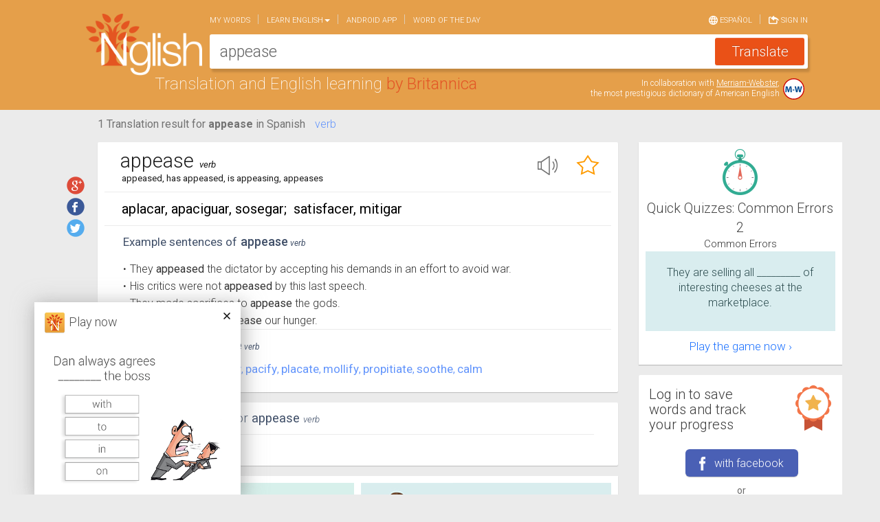

--- FILE ---
content_type: text/html; charset=utf-8
request_url: https://www.nglish.com/spanish/en/Appease
body_size: 9110
content:

<!DOCTYPE html>
<html itemscope itemtype="http://schema.org/Thing">
<head>
    <meta charset="utf-8" />
    <meta name="viewport" content="width=device-width, initial-scale=1.0">
    
    <link rel="alternate" href="android-app://com.nglish.spanish.english.translator/http/www.nglish.com/spanish/appease?dl=1">

    


<meta property="og:image" content="https://www.nglish.com/spanish/Content/Images/es/ShareImage.png" />
<meta property="og:image:width" content="200" />
<meta property="og:image:height" content="200" />
<meta property="og:url" content="https://www.nglish.com/spanish/en/appease" />
<meta property="og:title" content="Check out the translation for 'appease' on Nglish dictionary" />
<meta property="og:description" content="Nglish – the most accurate Spanish English dictionary online." />

<meta itemprop="name" content="Check out the translation for 'appease' on Nglish dictionary">
<meta itemprop="description" content="Nglish – the most accurate Spanish English dictionary online.">
<meta itemprop="image" content="https://www.nglish.com/spanish/Content/Images/es/ShareImage.png">


<title>appease in Spanish |  English-Spanish translator | Nglish by Britannica</title>
<meta name="description" id="MetaDesc" content="How to say appease in Spanish - Translation of appease to Spanish by Nglish, comprehensive English – Spanish Dictionary, Translation and English learning by Britannica. Example sentences: His critics were not <b>appeased</b> by this last speech." />
<meta name="keywords" content="appease,Spanish dictionary, English dictionary, English Spanish dictionary, Spanish english dictionary, translation, spanish english translation, english spanish translation, english translation, free dictionary, free english dictionary, free spanish english dictionary , free english spanish dictionary, learning English, translation from english to spanish, translation from spanish to English, word pronunciation, translate  Spanish, learn English
Diccionario español, diccionario inglés, inglés español diccionario, español inglés diccionario, traducción, traducción español inglés, traducción inglés español, traducción inglés, diccionario gratis, diccionario inglés gratis, diccionario gratis español inglés, diccionario gratis inglés español, aprender inglés, traducción del inglés al español, traducción del español al inglés, pronunciación de palabras, traducir español, aprender inglés" />


<link rel="alternate" hreflang="es" href="https://www.nglish.com/spanish/appease" />
<link rel="alternate" hreflang="en" href="https://www.nglish.com/spanish/en/appease" />


    <link rel="stylesheet" href="https://maxcdn.bootstrapcdn.com/bootstrap/3.3.1/css/bootstrap.min.css">
    <link rel="stylesheet" href="https://maxcdn.bootstrapcdn.com/bootstrap/3.3.1/css/bootstrap-theme.min.css">
    <link href='https://fonts.googleapis.com/css?family=Roboto:400,300,300italic,100italic,100,400italic,500,500italic,700,700italic,900,900italic' rel='stylesheet' type='text/css' />
    <link rel="icon" href="https://www.nglish.com/spanish/Content/Images/es/favicon.es.ico" />
    <link href="/spanish/Content/Dictionary_CSS_en_es?v=GWiyp4xiDh5b4gADignEHJqFOH1XNgaqmlStMtp2vaA1" rel="stylesheet"/>

    <script src="https://ajax.aspnetcdn.com/ajax/jQuery/jquery-1.11.3.min.js"></script>
    <script src="https://code.jquery.com/jquery-migrate-1.2.1.min.js"></script>
    <script src="https://maxcdn.bootstrapcdn.com/bootstrap/3.3.1/js/bootstrap.min.js"></script>
    <script src="https://cdnjs.cloudflare.com/ajax/libs/jquery-cookie/1.4.1/jquery.cookie.min.js"></script>
    <script src="https://cdnjs.cloudflare.com/ajax/libs/handlebars.js/4.0.5/handlebars.min.js"></script>
    <script src="https://code.jquery.com/ui/1.11.4/jquery-ui.min.js"></script>
    <script src="https://cdnjs.cloudflare.com/ajax/libs/hammer.js/2.0.6/hammer.min.js"></script>
    <script src="https://cdn.jsdelivr.net/jquery.hammerjs/2.0.0/jquery.hammer.js"></script>
    <script src="/spanish/bundles/CustomJS?v=tuFLJuJRa6GPG1eCszq25TOyJyzL5VoB9EWGFwBrnMs1"></script>

    <script type='text/javascript'>
        var googletag = googletag || {};
        googletag.cmd = googletag.cmd || [];
        (function () {
            var gads = document.createElement('script');
            gads.async = true; gads.type = 'text/javascript';
            var useSSL = 'https:' == document.location.protocol;
            gads.src = (useSSL ? 'https:' : 'http:') + '//www.googletagservices.com/tag/js/gpt.js';
            var node = document.getElementsByTagName('script')[0];
            node.parentNode.insertBefore(gads, node);
        })();
    </script>
    <script type="text/javascript">

        oUI.InitoSite({"IsLogedIn":false,"CurrentQuery":"appease","CurrentCulture":"en","DefaultCulture":"es","AutoCompleteServicePath":"https://www.nglish.com/AutoComplete/AutoComplete/GetSpanishAutoComplete/","BaseSiteUrl":"https://www.nglish.com/spanish","AutoCompleteImageNameL1":"en.png","AutoCompleteImageNameL2":"es.png","SearchDetectDirection":false,"maxCharacterCountInput":180,"CurrentImagePath":"https://www.nglish.com/spanish/Content/Images/es/","CurrentSiteURL":"https://www.nglish.com/spanish/en/","PushState":true,"GoolgeAnalyticsEnabled":true,"GoogleAnalyticsScript":"&lt;script&gt;\r\n  (function(i,s,o,g,r,a,m){i[&#39;GoogleAnalyticsObject&#39;]=r;i[r]=i[r]||function(){\r\n  (i[r].q=i[r].q||[]).push(arguments)},i[r].l=1*new Date();a=s.createElement(o),\r\n  m=s.getElementsByTagName(o)[0];a.async=1;a.src=g;m.parentNode.insertBefore(a,m)\r\n  })(window,document,&#39;script&#39;,&#39;//www.google-analytics.com/analytics.js&#39;,&#39;ga&#39;);\r\n\r\n  ga(&#39;create&#39;, &#39;UA-52171613-4&#39;, &#39;auto&#39;);\r\n  ga(&#39;send&#39;, &#39;pageview&#39;);\r\n\r\n&lt;/script&gt;\r\n\r\n&lt;script type=&#39;text/javascript&#39;&gt;\r\nwindow.__lo_site_id = 47669;\r\n(function() { var wa = document.createElement(&#39;script&#39;); wa.type = &#39;text/javascript&#39;; wa.async = true; wa.src = (&#39;https:&#39; == document.location.protocol ? &#39;https://ssl&#39; : &#39;http://cdn&#39;) + &#39;.luckyorange.com/w.js&#39;; var s = document.getElementsByTagName(&#39;script&#39;)[0]; s.parentNode.insertBefore(wa, s); })();\r\n&lt;/script&gt;","AdvertisementJsonStr":"[{&quot;ID&quot;:&quot;TopRightRadvertisement&quot;,&quot;Header&quot;:&quot;googletag.defineSlot(&#39;/5826056/BRITANNICA_ENG-SPANISH&#39;, [[300,250]],&#39;div-gpt-ad-848399771874156480-1&#39;).setTargeting(&#39;POS&#39;,[&#39;TOP&#39;])&quot;,&quot;Lng&quot;:&quot;en&quot;,&quot;Body&quot;:&quot;&lt;div id=&#39;div-gpt-ad-848399771874156480-1&#39;&gt;&lt;script type=&#39;text/javascript&#39;&gt;googletag.cmd.push(function() { googletag.display(&#39;div-gpt-ad-848399771874156480-1&#39;); });&lt;/script&gt;&lt;/div&gt;&quot;,&quot;IsResultPage&quot;:false},{&quot;ID&quot;:&quot;MiddleRightRadvertisement&quot;,&quot;Header&quot;:&quot;googletag.defineSlot(&#39;/5826056/BRITANNICA_ENG-SPANISH&#39;, [[300,250]],&#39;div-gpt-ad-848399771874156480-2&#39;).setTargeting(&#39;POS&#39;,[&#39;CENTER&#39;])&quot;,&quot;Lng&quot;:&quot;en&quot;,&quot;Body&quot;:&quot;&lt;div id=&#39;div-gpt-ad-848399771874156480-2&#39;&gt;&lt;script type=&#39;text/javascript&#39;&gt;googletag.cmd.push(function() { googletag.display(&#39;div-gpt-ad-848399771874156480-2&#39;); });&lt;/script&gt;&lt;/div&gt;&quot;,&quot;IsResultPage&quot;:false},{&quot;ID&quot;:&quot;BottomRightRadvertisement&quot;,&quot;Header&quot;:&quot;googletag.defineSlot(&#39;/5826056/BRITANNICA_ENG-SPANISH&#39;, [[300,250]],&#39;div-gpt-ad-848399771874156480-3&#39;).setTargeting(&#39;POS&#39;,[&#39;BOT&#39;])&quot;,&quot;Lng&quot;:&quot;en&quot;,&quot;Body&quot;:&quot;&lt;div id=&#39;div-gpt-ad-848399771874156480-3&#39;&gt;&lt;script type=&#39;text/javascript&#39;&gt;googletag.cmd.push(function() { googletag.display(&#39;div-gpt-ad-848399771874156480-3&#39;); });&lt;/script&gt;&lt;/div&gt;&quot;,&quot;IsResultPage&quot;:false},{&quot;ID&quot;:&quot;Topadvertisement&quot;,&quot;Header&quot;:&quot;googletag.defineSlot(&#39;/5826056/BRITANNICA_ENG-SPANISH/MOBILEWEB&#39;, [[320,50]],&#39;div-gpt-ad-915380101059565008-1&#39;)&quot;,&quot;Lng&quot;:&quot;en&quot;,&quot;Body&quot;:&quot;&lt;div id=&#39;div-gpt-ad-915380101059565008-1&#39;&gt;&lt;script type=&#39;text/javascript&#39;&gt;googletag.cmd.push(function() { googletag.display(&#39;div-gpt-ad-915380101059565008-1&#39;); });&lt;/script&gt;&lt;/div&gt;&quot;,&quot;IsResultPage&quot;:false},{&quot;ID&quot;:&quot;Topadvertisement&quot;,&quot;Header&quot;:&quot;googletag.defineSlot(&#39;/5826056/BRITANNICA_ENG-SPANISH/MOBILEWEB&#39;, [[320,50]],&#39;div-gpt-ad-915380101059565008-1&#39;)&quot;,&quot;Lng&quot;:&quot;en&quot;,&quot;Body&quot;:&quot;&lt;div id=&#39;div-gpt-ad-915380101059565008-1&#39;&gt;&lt;script type=&#39;text/javascript&#39;&gt;googletag.cmd.push(function() { googletag.display(&#39;div-gpt-ad-915380101059565008-1&#39;); });&lt;/script&gt;&lt;/div&gt;&quot;,&quot;IsResultPage&quot;:true},{&quot;ID&quot;:&quot;TopRightRadvertisement&quot;,&quot;Header&quot;:&quot;googletag.defineSlot(&#39;/5826056/BRITANNICA_SPANISH-ENG&#39;, [[300,250]],&#39;div-gpt-ad-279532150787058321-1&#39;).setTargeting(&#39;POS&#39;,[&#39;TOP&#39;])&quot;,&quot;Lng&quot;:&quot;es&quot;,&quot;Body&quot;:&quot;&lt;div id=&#39;div-gpt-ad-279532150787058321-1&#39;&gt;&lt;script type=&#39;text/javascript&#39;&gt;googletag.cmd.push(function() { googletag.display(&#39;div-gpt-ad-279532150787058321-1&#39;); });&lt;/script&gt;&lt;/div&gt;&quot;,&quot;IsResultPage&quot;:false},{&quot;ID&quot;:&quot;MiddleRightRadvertisement&quot;,&quot;Header&quot;:&quot;googletag.defineSlot(&#39;/5826056/BRITANNICA_SPANISH-ENG&#39;, [[300,250]],&#39;div-gpt-ad-279532150787058321-2&#39;).setTargeting(&#39;POS&#39;,[&#39;CENTER&#39;])&quot;,&quot;Lng&quot;:&quot;es&quot;,&quot;Body&quot;:&quot;&lt;div id=&#39;div-gpt-ad-279532150787058321-2&#39;&gt;&lt;script type=&#39;text/javascript&#39;&gt;googletag.cmd.push(function() { googletag.display(&#39;div-gpt-ad-279532150787058321-2&#39;); });&lt;/script&gt;&lt;/div&gt;&quot;,&quot;IsResultPage&quot;:false},{&quot;ID&quot;:&quot;BottomRightRadvertisement&quot;,&quot;Header&quot;:&quot;googletag.defineSlot(&#39;/5826056/BRITANNICA_SPANISH-ENG&#39;, [[300,250]],&#39;div-gpt-ad-279532150787058321-3&#39;).setTargeting(&#39;POS&#39;,[&#39;BOT&#39;])&quot;,&quot;Lng&quot;:&quot;es&quot;,&quot;Body&quot;:&quot;&lt;div id=&#39;div-gpt-ad-279532150787058321-3&#39;&gt;&lt;script type=&#39;text/javascript&#39;&gt;googletag.cmd.push(function() { googletag.display(&#39;div-gpt-ad-279532150787058321-3&#39;); });&lt;/script&gt;&lt;/div&gt;&quot;,&quot;IsResultPage&quot;:false},{&quot;ID&quot;:&quot;Topadvertisement&quot;,&quot;Header&quot;:&quot;googletag.defineSlot(&#39;/5826056/BRITANNICA_SPANISH-ENG/MOBILEWEB&#39;, [[320,50]],&#39;div-gpt-ad-127354507069848824-1&#39;)&quot;,&quot;Lng&quot;:&quot;es&quot;,&quot;Body&quot;:&quot;&lt;div id=&#39;div-gpt-ad-127354507069848824-1&#39;&gt;&lt;script type=&#39;text/javascript&#39;&gt;googletag.cmd.push(function() { googletag.display(&#39;div-gpt-ad-127354507069848824-1&#39;); });&lt;/script&gt;&lt;/div&gt;&quot;,&quot;IsResultPage&quot;:false},{&quot;ID&quot;:&quot;Topadvertisement&quot;,&quot;Header&quot;:&quot;googletag.defineSlot(&#39;/5826056/BRITANNICA_SPANISH-ENG/MOBILEWEB&#39;, [[320,50]],&#39;div-gpt-ad-127354507069848824-1&#39;)&quot;,&quot;Lng&quot;:&quot;es&quot;,&quot;Body&quot;:&quot;&lt;div id=&#39;div-gpt-ad-127354507069848824-1&#39;&gt;&lt;script type=&#39;text/javascript&#39;&gt;googletag.cmd.push(function() { googletag.display(&#39;div-gpt-ad-127354507069848824-1&#39;); });&lt;/script&gt;&lt;/div&gt;&quot;,&quot;IsResultPage&quot;:true}]","IsHomePage":false,"appId":"1376623909322786","SearchBoxMobileText":"Translate words in English or Spanish","SearchBoxDesktopText":"Translate English or Spanish","ShowResultSearchBox":true,"PurchaseUrl":"https://www.nglish.com/spanish/en/Purchase/Words","PersonalListLimit":null,"LimitPopoverMessage":"You have reached the limit of your favorite words list","LimitPopoverButton":"Upgrade now!","AllowPurchase":true,"isRTL":false,"isNonEnglishRegex":"[\\u0600-\\u06ff]|[\\u0750-\\u077f]|[\\ufb50-\\ufc3f]|[\\ufe70-\\ufefc]","IsAnonimousQuiz":false,"QuizAnonymousMaxGameCount":2,"PrivateMelingoIDsList":null});
    </script>
</head>
<body class="disable_transitions">
    <div class="loading_bar" id="loadingBar"></div>
    <div class="col-lg-12 col-md-12 col-sm-12 col-xs-12 top_Container move_with_navbar">
        <div class="container">
            


<div id="MobileNavBar" class="Hide">
    <header role="banner" class="navbar navbar-fixed-top navbar-inverse">
        <div class="container" >
            <div class="navbar-header">
                <button onclick="oUI.MobileMenuButtonClick();" data-toggle="collapse-side" data-target=".side-collapse" data-target-2=".side-collapse-container" type="button" class="navbar-toggle pull-left">
                    <span class="icon-bar"></span>
                    <span class="icon-bar"></span>
                    <span class="icon-bar"></span>
                </button>
                <a href="https://www.nglish.com/spanish/en/" class="logo_area floatleft">
                    <img src="https://www.nglish.com/spanish/Content/Images/es/big-logo.png" alt="Logo">
                        <div>Translation and English learning</div>
                </a>
                    <div class="input_areaM" role="search">
                        <input type="search" id="searchField1" name="searchFieldM" data-provide="typeahead" autocomplete="off" class="searchField" onkeyup="oUI.changeSearchFieldDir();" onkeydown="oUI.CheckInputKey(event);" style="display: none;" />
                        <textarea id="searchDesc1" name="searchDescM" class="searchDesc" rows="1" cols="1" placeholder="Translate English or Spanish"></textarea>
                        <input type="button" id="btnSearch" class="btn btn-success" onclick="oSearch.GetTranslation();" />
                    </div>
            </div>
        </div>
    </header>
</div>
            
<div id="scrolledLogoDiv">
    <a href="https://www.nglish.com/spanish/en/">
        <img src="https://www.nglish.com/spanish/Content/Images/es/big-logo.png" alt="Logo">
    </a>
    <div id="menuToggle" onclick="$('.move_with_navbar').toggleClass('show_navbar')">
        <span>Menu</span>
        <div class="hamburger-lines">
            <div class="hamburger-line hamburger-line-1"></div>
            <div class="hamburger-line hamburger-line-2"></div>
            <div class="hamburger-line hamburger-line-3"></div>
        </div>
    </div>
</div>
<div>
    <div class="search_box">
        <div id="DesktopNavbar">
            <nav class=" navbar navbar-default" role="navigation">
                <div class="collapse navbar-collapse " id="bs-example-navbar-collapse-1">
                    



    <ul class="nav navbar-nav ">

        <li>
            <a style="cursor: pointer;" href="https://www.nglish.com/spanish/en/MyZone/Selection" onclick="oStuff.gaLog('Menu', 'Page-myzone', 'https://www.nglish.com/spanish/en/MyZone/Selection')">My words</a>
        </li>
        <li class="dropdown">
            <a href="#" class="dropdown-toggle" data-toggle="dropdown">Learn English<span class="caret"></span></a>
            <ul class="dropdown-menu" role="menu">
                <li><a onclick="oStuff.gaLog('Menu', 'LearnWords', 'Quick Quizzes');" style="cursor: pointer;" class="always_english" href="https://www.nglish.com/spanish/en/GameList/QuickQuizes">Quick English Quizzes</a></li>
                <li><a onclick="oStuff.gaLog('Menu', 'LearnWords', 'Grow your vocabulary');" style="cursor: pointer;" href="https://www.nglish.com/spanish/en/GameList/Vocabulary">Grow your English vocabulary</a></li>
            </ul>
        </li>
        <li>
            <a style="cursor: pointer;" onclick="oStuff.gaLog('Menu', 'AndroidLink', 'https://www.nglish.com/spanish/en/Apps/Android');" href="https://www.nglish.com/spanish/en/Apps/Android" >Android app</a>
        </li>
        <li id="wordoftheday_nav">
            <a onclick="oStuff.gaLog('Menu', 'Page-wordoftheday', 'https://www.nglish.com/spanish/en/word-of-the-day-list/1')" style="cursor: pointer;" href="https://www.nglish.com/spanish/en/word-of-the-day-list/1">Word of the day</a>
        </li>
        <!--
        <li>
            <a onclick="oStuff.gaLog('Menu', 'Page-contactus', 'https://www.nglish.com/spanish/en/info/contactus')" href="https://www.nglish.com/spanish/en/info/contactus">Contact us</a>
        </li>
            -->
    </ul>
    

    <ul class="nav navbar-nav navbar-right">
        <li class="opposite_lang"><a onclick="oStuff.gaLog('Menu', 'Click', 'ChangeLng');" style="cursor: pointer;" href="https://www.nglish.com/spanish/appease">
                 <img src="https://www.nglish.com/spanish/Content/Images/es/lang_icon.png" /> Espa&#241;ol
            </a></li>
            <li class="navbar_singin"><a style="cursor: pointer;" onclick="oStuff.gaLog('Menu', 'Sign in', 'Sign in'); oUI.SignInHome(); $('.navbar-toggle:visible').click(); $.scrollLock(false);">
                <img src="https://www.nglish.com/spanish/Content/Images/es/login_icon.png" /> Sign in
                </a></li>
    </ul>
    <script type="text/javascript">
        oUI.SetCurrentUserName();
    </script>










                </div>
            </nav>
        </div>
        <div id="serachbox_input_content" class="input_area">
            <input type="search" id="searchField" name="searchField" data-provide="typeahead" autocomplete="off" class="searchField" onkeyup="oUI.changeSearchFieldDir();" onkeydown="oUI.CheckInputKey(event);" style="display: none;" />
            <textarea id="searchDesc" name="searchDesc" class="searchDesc" rows="1" cols="1" placeholder="Translate English or Spanish"></textarea>
            <input type="button" id="btnSearch" class="btn btn-success" onclick="oSearch.GetTranslation();" value="Translate" />
        </div>
    </div>
    <div class="logo_content floatleft">
        Translation and English learning
        <span>by Britannica</span> 
    </div>
    <div id="mwArea">
        <div id="mw_link">In collaboration with <a href="http://www.merriam-webster.com/">Merriam-Webster</a>,<br>
the most prestigious dictionary of American English</div>
        <a href="http://www.merriam-webster.com/" target="_blank">
            <img src="https://www.nglish.com/spanish/Content/Images/es/MW.svg" class="img-responsive  MW_img" alt="merriam webster" />
        </a>
    </div>
    <div class="top_area_padding"></div>
</div>
        </div>
    </div>    
    
<div id="menu_mobile_div" class="navbar-inverse side-collapse in">
    <nav role="navigation" class="navbar-collapse">
        



    <ul class="nav navbar-nav ">

        <li>
            <a style="cursor: pointer;" href="https://www.nglish.com/spanish/en/MyZone/Selection" onclick="oStuff.gaLog('Menu', 'Page-myzone', 'https://www.nglish.com/spanish/en/MyZone/Selection')">My words</a>
        </li>
        <li class="dropdown">
            <a href="#" class="dropdown-toggle" data-toggle="dropdown">Learn English<span class="caret"></span></a>
            <ul class="dropdown-menu" role="menu">
                <li><a onclick="oStuff.gaLog('Menu', 'LearnWords', 'Quick Quizzes');" style="cursor: pointer;" class="always_english" href="https://www.nglish.com/spanish/en/GameList/QuickQuizes">Quick English Quizzes</a></li>
                <li><a onclick="oStuff.gaLog('Menu', 'LearnWords', 'Grow your vocabulary');" style="cursor: pointer;" href="https://www.nglish.com/spanish/en/GameList/Vocabulary">Grow your English vocabulary</a></li>
            </ul>
        </li>
        <li>
            <a style="cursor: pointer;" onclick="oStuff.gaLog('Menu', 'AndroidLink', 'https://www.nglish.com/spanish/en/Apps/Android');" href="https://www.nglish.com/spanish/en/Apps/Android" >Android app</a>
        </li>
        <li id="wordoftheday_nav">
            <a onclick="oStuff.gaLog('Menu', 'Page-wordoftheday', 'https://www.nglish.com/spanish/en/word-of-the-day-list/1')" style="cursor: pointer;" href="https://www.nglish.com/spanish/en/word-of-the-day-list/1">Word of the day</a>
        </li>
        <!--
        <li>
            <a onclick="oStuff.gaLog('Menu', 'Page-contactus', 'https://www.nglish.com/spanish/en/info/contactus')" href="https://www.nglish.com/spanish/en/info/contactus">Contact us</a>
        </li>
            -->
    </ul>
    

    <ul class="nav navbar-nav navbar-right">
        <li class="opposite_lang"><a onclick="oStuff.gaLog('Menu', 'Click', 'ChangeLng');" style="cursor: pointer;" href="https://www.nglish.com/spanish/appease">
                 <img src="https://www.nglish.com/spanish/Content/Images/es/lang_icon.png" /> Espa&#241;ol
            </a></li>
            <li class="navbar_singin"><a style="cursor: pointer;" onclick="oStuff.gaLog('Menu', 'Sign in', 'Sign in'); oUI.SignInHome(); $('.navbar-toggle:visible').click(); $.scrollLock(false);">
                <img src="https://www.nglish.com/spanish/Content/Images/es/login_icon.png" /> Sign in
                </a></li>
    </ul>
    <script type="text/javascript">
        oUI.SetCurrentUserName();
    </script>










        <ul class="nav navbar-nav ">
            <li class="SepLine"></li>
            <li>
                <a class="ShareLink" href="https://www.nglish.com/spanish/en/info/contactus" target="_blank">
                    <span class="social_shareMob" id="shareMailMob"></span>
                    <span class="social_shareM_span">Contact us</span>
                </a>
            </li>
            <li>
                <a class="ShareLink" href="https://plus.google.com/116017355160117713511/about" target="_blank">
                    <span class="social_shareMob" id="shareGooglePlusMob"></span>
                    <span class="social_shareM_span">Google+</span>
                </a>
            </li>
            <li>
                <a class="ShareLink" href="https://www.facebook.com/NglishSpanish" target="_blank">
                    <span class="social_shareMob" id="shareFacebookMob"></span>
                    <span class="social_shareM_span">Facebook</span>
                </a>
            </li>
            <li>
                <a class="ShareLink" href="https://twitter.com/nglishspanish" target="_blank">
                    <span class="social_shareMob" id="shareTwitterMob"></span>
                    <span class="social_shareM_span">Twitter</span>
                </a>
            </li>
            <li class="NavBarFotterSepLine"></li>
            <li>
                <a class="NavBarFotterLink" onclick="oStuff.gaLog('FooterLink','Page-browseDictionary','https://www.nglish.com/spanish/en/browser/en/A/1')" href="https://www.nglish.com/spanish/en/browser/en/A/1">Browse the dictionary</a>
            </li>
            <li>
                <a class="always_english NavBarFotterLink" onclick="oStuff.gaLog('FooterLink','Page-privacy','http://corporate.britannica.com/privacy.html')" href="http://corporate.britannica.com/privacy.html">Privacy Policy</a>
            </li>
            <li>
                <a class="NavBarFotterLink" onclick="oStuff.gaLog('FooterLink','Page-termsofuse','https://www.nglish.com/spanish/en/info/termsofuse')" href="https://www.nglish.com/spanish/en/info/termsofuse">Terms of use</a>
            </li>
                <li>
                    <a class="NavBarFotterLink" onclick="oStuff.gaLog('FooterLink','Page-aboutus','https://www.nglish.com/spanish/en/info/aboutus')" href="https://www.nglish.com/spanish/en/info/aboutus">About Us</a>
                </li>
        </ul>
    </nav>
</div>


    <div class=" container">
        <div>
            <div class="col-lg-12 col-md-12 col-sm-12 col-xs-12 CentralDiv row-fluid">
                
                <div class="col-lg-12 col-md-12 col-sm-12 col-xs-12 nopaddingAndmargin">
                    <div id="Topadvertisement" class="Topadvertisement"></div>
                </div>
                <div class="CentralDivInner row">
                    <div class="col-lg-9 col-md-9 col-sm-12 col-xs-12 nopaddingAndmargin page_contentdiv">
                        <div id="renderBody" class="col-lg-12 col-md-12 col-sm-12 col-xs-12 ">
                            



        <script type="text/javascript">

            oAdvResult = JSON.parse(oStuff.htmlDecode('[{&quot;ID&quot;:&quot;MobileWordFromSponsorAdvertisement&quot;,&quot;Header&quot;:&quot;googletag.defineSlot(&#39;/5826056/BRITANNICA_ENG-SPANISH&#39;, [[300,250]],&#39;div-gpt-ad-848399771874156480-4&#39;).setTargeting(&#39;POS&#39;,[&#39;BOT2&#39;])&quot;,&quot;Lng&quot;:&quot;en&quot;,&quot;Body&quot;:&quot;&lt;div id=&#39;div-gpt-ad-848399771874156480-4&#39;&gt;&lt;script type=&#39;text/javascript&#39;&gt;googletag.cmd.push(function() { googletag.display(&#39;div-gpt-ad-848399771874156480-4&#39;); });&lt;/script&gt;&lt;/div&gt;&quot;,&quot;IsResultPage&quot;:true},{&quot;ID&quot;:&quot;WordFromSponsorAdvertisement&quot;,&quot;Header&quot;:&quot;googletag.defineSlot(&#39;/5826056/BRITANNICA_ENG-SPANISH&#39;, [[728,90]],&#39;div-gpt-ad-521831985513091315-3&#39;).setTargeting(&#39;POS&#39;,[&#39;CENTER&#39;])&quot;,&quot;Lng&quot;:&quot;en&quot;,&quot;Body&quot;:&quot;&lt;div id=&#39;div-gpt-ad-521831985513091315-3&#39;&gt;&lt;script type=&#39;text/javascript&#39;&gt;googletag.cmd.push(function() { googletag.display(&#39;div-gpt-ad-521831985513091315-3&#39;); });&lt;/script&gt;&lt;/div&gt;&quot;,&quot;IsResultPage&quot;:true}]'));

        </script>




<script>oStuff.gaLog("Dictionary", "TranslationClickFromEN", "appease");</script>

<div class="col-lg-11 col-lg-offset-1 col-md-12 col-sm-12 col-xs-12 nopadding" id="translationContent">


<div class="col-lg-12 col-md-12 col-sm-12 col-xs-12 Translationresult_header move_with_navbar">
    <h1 class="Transletionresult_content">
        <span>1 Translation result for  <b>appease</b>  in Spanish</span>
    </h1>

    <span class="pos_links_enToes">
<span class="pos_link_enToes" onclick="oStuff.gaLog('Dictionary','POS_Click','verb');oUI.scrollToWord(this, 4281)">verb</span>
    </span>
   
    <div class="SocialShare_Div">
            <span id='social_shares'> 
        <a class='social_share' id='shareGooglePlus' title='Share Translation' href='https://plus.google.com/share?url=https%3A%2F%2Fwww.nglish.com%2Fspanish%2Fen%2Fappease' onclick="oStuff.gaLog('social', 'share on google plus', 'appease')" target='_blank'></a>
        <a class='social_share' id='shareFacebook' title='Share Translation' href='http://www.facebook.com/sharer.php?u=https%3A%2F%2Fwww.nglish.com%2Fspanish%2Fen%2Fappease&amp;utm_medium=facebook&amp;utm_campaign=share' onclick="oStuff.gaLog('social', 'share on facebook', 'appease')" target='_blank'></a>
        <a class='social_share' title='Share Translation' id='shareTwitter' href='http://twitter.com/intent/tweet?text=Check%20out%20the%20translation%20for%20%27appease%27%20on%20Nglish%20dictionary&amp;url=https%3A%2F%2Fwww.nglish.com%2Fspanish%2Fen%2Fappease' onclick="oStuff.gaLog('social','share on twitter','appease')" target='_blank'></a>
    </span>

    </div>
</div>


<input type="hidden" id="actualTitle_hdn" />

<div class="col-lg-12 col-md-12 col-sm-12 col-xs-12" id="word_4281">
    <div class="Translation_content_enToes hover_shadow">
        <div class="row Translation_divTop_enToes with_inflections">
            <h2>
                <span class="Translation_spTop_enToes">appease</span>
                <span class="Translation_sp2Top_enToes">verb</span>
            </h2>
            

        <a tabindex="0" class='PersonalCard_imgTopOrange Hide' id="StarOrange4281" onclick="learn.RemoveStar(this, true, 'appease')">
            <img src="https://www.nglish.com/spanish/Content/Images/es/StarOrangeSmall.png" alt="unfavorite" />
        </a>
        <a tabindex="0" class='PersonalCard_imgTopWhite ' id="StarWhite4281" onclick="learn.MarkStar(true,this, true, 'appease')">
            <img src="https://www.nglish.com/spanish/Content/Images/es/StarWhiteSmall.png" title='guarda esta palabra para practicarla' alt="favorite" />
        </a>

        <img class="Translation_imgTop_enToes"
             onclick="oStuff.gaLog('Dictionary', 'Play sound', 'appease');oSound.playSoundMP3(this,'https://services.morfix.co.il/BritannicaAppSettings/Settings/GetSoundByMelingoID/4281','https://www.nglish.com/spanish/Content/Images/es/SoundSmall.png');"
             src="https://www.nglish.com/spanish/Content/Images/es/SoundSmall.png" alt="play sound" />
            <br />
                <div class="Translation_div2center_enToes">
appeased, has appeased, is appeasing, appeases    </div>


        </div>
        <div class="clear"></div>
        <div class="Translation_divMiddle_enToes">
aplacar, apaciguar, sosegar<span class='clearOutputLanguageMeaningsString'>;</span> satisfacer, mitigar
</div>
        
        
        <div class="clear"></div>
    <div class="Translation_divFooter_enToes ">
        <h3 class="Translation_divSampleSentences_enToes">
            <div class="Translation_divTitleSampleSentences_enToes">
                Example sentences of
            </div>
            <span class="Translation_SampleSentences_spTop_enToes">
                appease
            </span>
            <span class="Translation_SampleSentences_sp2Top_enToes">
                verb
            </span>
        </h3>
        <div class="Translation_divSampleSentences_Bottom_enToes">
            <ul class='Translation_ulFooter_enToes'>
                            <li><span class="UL_Bullet">&bull;</span><span class="SampleSentences_text">They <b>appeased</b> the dictator by accepting his demands in an effort to avoid war.</span></li>
                            <li><span class="UL_Bullet">&bull;</span><span class="SampleSentences_text">His critics were not <b>appeased</b> by this last speech.</span></li>
                            <li><span class="UL_Bullet">&bull;</span><span class="SampleSentences_text">They made sacrifices to <b>appease</b> the gods.</span></li>
                            <li><span class="UL_Bullet">&bull;</span><span class="SampleSentences_text">We had no way to <b>appease</b> our hunger.</span></li>
                            <li class='Translation_morelink_enToes Hide' name='backLink' onclick="oStuff.gaLog('Dictionary','SampleSentences','less link');oUI.Back(this);">
                                <div class='Translation_divmorelink'>
                                    <img class='Translation_imgFooter_enToes' src='https://www.nglish.com/spanish/Content/Images/es/VectorUp.svg' />
                                    <span class='Translation_spFooter_enToes'>Less</span>
                                </div>
                            </li>

            </ul>
        </div>
    </div>

                <div class="clear"></div>
        <div class="Translation_divFooter_enToes">
            <h4 class="Translation_divSampleSentences_enToes">
                <div class="Translation_divTitleSampleSentences_enToes">
                    Synonyms of
                </div>
                <span class="Translation_SampleSentences_spTop_enToes">
                    appease
                </span>
                <span class="Translation_SampleSentences_sp2Top_enToes">
                    verb
                </span>
            </h4>
            <div class="Translation_divBottomSampleSentences_enToes">
                        <a href='https://www.nglish.com/spanish/en/satisfy' onclick="oStuff.gaLog('Dictionary', 'TranslationSynonyms', 'satisfy');">satisfy</a>,                        <a href='https://www.nglish.com/spanish/en/ content' onclick="oStuff.gaLog('Dictionary', 'TranslationSynonyms', ' content');"> content</a>,                        <a href='https://www.nglish.com/spanish/en/ gratify' onclick="oStuff.gaLog('Dictionary', 'TranslationSynonyms', ' gratify');"> gratify</a>,                        <a href='https://www.nglish.com/spanish/en/ pacify' onclick="oStuff.gaLog('Dictionary', 'TranslationSynonyms', ' pacify');"> pacify</a>,                        <a href='https://www.nglish.com/spanish/en/ placate' onclick="oStuff.gaLog('Dictionary', 'TranslationSynonyms', ' placate');"> placate</a>,                        <a href='https://www.nglish.com/spanish/en/ mollify' onclick="oStuff.gaLog('Dictionary', 'TranslationSynonyms', ' mollify');"> mollify</a>,                        <a href='https://www.nglish.com/spanish/en/ propitiate' onclick="oStuff.gaLog('Dictionary', 'TranslationSynonyms', ' propitiate');"> propitiate</a>,                        <a href='https://www.nglish.com/spanish/en/ soothe' onclick="oStuff.gaLog('Dictionary', 'TranslationSynonyms', ' soothe');"> soothe</a>,                        <a  href='https://www.nglish.com/spanish/en/ calm' onclick="oStuff.gaLog('Dictionary', 'TranslationSynonyms', ' calm');" > calm</a>
            </div>
        </div>

        

    </div>
</div>
        <div class="col-lg-12 col-md-12 col-sm-12 col-xs-12">
            <a name="synonyms" ></a>
            <div class="SynonymsBlock_content_enToes hover_shadow">

                <h3 class="divSynonymsBlock_title_enToes">
                    Detailed synonyms for 
                    <span class="normal_weight">appease </span>
                    <span class="divSynonymsBlock_title_pos">verb</span>
                </h3>
                <div class="clear"></div>
                
                        <div class="divSynonymsBlock_Summary">
            <span class="normal_weight"></span>
            See:
                    <a href='https://www.nglish.com/spanish/en/Pacify#synonyms' onclick="oStuff.gaLog('Dictionary', 'SynonymsLinks', 'Pacify');">Pacify</a>,                    <a href='https://www.nglish.com/spanish/en/Satisfy#synonyms' onclick="oStuff.gaLog('Dictionary', 'SynonymsLinks', 'Satisfy');">Satisfy</a>
        </div>


            </div>
        </div>

<div class="col-lg-12 col-md-12 col-sm-12 col-xs-12 game_card_list">
    <div class="col-lg-12 col-md-12 col-sm-12 col-xs-12 nopaddingAndmargin ResultGameSmall_content hover_shadow">
        <div class="col-lg-6 col-md-6 col-sm-6 col-xs-6 ResultGameSmall_Quiz">
            <div class="ResultGameSmall_Quiz_inner">
                <a href="https://www.nglish.com/spanish/en/GameList/QuickQuizes" onclick="oStuff.gaLog('Dictionary', 'QuickQuizzesClick', '')">
                    <div class="ResultGameSmall_sptop always_english">
                        <span>
                            Quick Quizzes
                        </span>
                    </div>
                </a>
            </div>
        </div>
        <div class="col-lg-6 col-md-6 col-sm-6 col-xs-6  ResultGameSmall_Vocab">
            <div class="ResultGameSmall_Vocab_inner">
                <a href="https://www.nglish.com/spanish/en/GameList/Vocabulary" onclick="oStuff.gaLog('Dictionary', 'GrowYourVocabClick', '')">
                    <div class="ResultGameSmall_sptop">
                         Grow your </br> vocabulary!
                    </div>
                </a>
            </div>
        </div>
    </div>
</div>





<div class="col-lg-12 col-md-12 col-sm-12 col-xs-12">
    <div class="WordFromSponsor_content_enToes">
        <div class="hidden-lg hidden-md centered WordFromSponsor_divtop_enToes">
            <div class="WordFromSponsor_spheader_enToes">
                Advertisement
            </div>
        </div>
        <div id="WordFromSponsorAdvertisement" >
        </div>
    </div>
</div>

<div class="col-lg-12 col-md-12 col-sm-12 col-xs-12">
    <div class="ReverseTranslation_content_enToes hover_shadow">
        <div class="ReverseTranslation_divtop_enToes">
            <h2 class="ReverseTranslation_div1top_enToes">
                <span class="ReverseTranslation_divheader_enToes">Reverse translation for <span class="normal_weight">appease</span></span>
            </h2>
        </div>
        <div class="clear"></div>
        <div class="ReverseTranslation_divMiddle_enToes">
<div class='ReverseTranslation_divWithTagA truncateDiv'>
                                                    <a onclick="oStuff.gaLog('Dictionary', 'ReverseTranslation', 'aplacar');" href="https://www.nglish.com/spanish/en/aplacar?rr=L1">
                                                        aplacar
                                                    </a>
                                                        <span class="ReverseTranslation_TranslationPreview">&nbsp;-&nbsp;to appease, to placate&nbsp;</span>
                                                </div>
<div class='ReverseTranslation_divWithTagA truncateDiv'>
                                                    <a onclick="oStuff.gaLog('Dictionary', 'ReverseTranslation', 'apaciguar');" href="https://www.nglish.com/spanish/en/apaciguar?rr=L1">
                                                        apaciguar
                                                    </a>
                                                        <span class="ReverseTranslation_TranslationPreview">&nbsp;-&nbsp;to appease, to pacify&nbsp;</span>
                                                </div>
<div class='ReverseTranslation_divWithTagA truncateDiv'>
                                                    <a onclick="oStuff.gaLog('Dictionary', 'ReverseTranslation', 'sosegar');" href="https://www.nglish.com/spanish/en/sosegar?rr=L1">
                                                        sosegar
                                                    </a>
                                                        <span class="ReverseTranslation_TranslationPreview">&nbsp;-&nbsp;to calm, to pacify&nbsp;</span>
                                                </div>
<div class='ReverseTranslation_divWithTagA truncateDiv'>
                                                    <a onclick="oStuff.gaLog('Dictionary', 'ReverseTranslation', 'satisfacer');" href="https://www.nglish.com/spanish/en/satisfacer?rr=L1">
                                                        satisfacer
                                                    </a>
                                                        <span class="ReverseTranslation_TranslationPreview">&nbsp;-&nbsp;to satisfy, to fulfill, to meet, to pay, to settle&nbsp;</span>
                                                </div>
<div class='ReverseTranslation_divWithTagA truncateDiv'>
                                                    <a onclick="oStuff.gaLog('Dictionary', 'ReverseTranslation', 'mitigar');" href="https://www.nglish.com/spanish/en/mitigar?rr=L1">
                                                        mitigar
                                                    </a>
                                                        <span class="ReverseTranslation_TranslationPreview">&nbsp;-&nbsp;to mitigate, to alleviate&nbsp;</span>
                                                </div>

        </div>
    </div>
</div>
    <script>
    /**
     *  RECOMMENDED CONFIGURATION VARIABLES: EDIT AND UNCOMMENT THE SECTION BELOW TO INSERT DYNAMIC VALUES FROM YOUR PLATFORM OR CMS.
     *  LEARN WHY DEFINING THESE VARIABLES IS IMPORTANT: https://disqus.com/admin/universalcode/#configuration-variables
     */
    var disqus_config = function () {
        this.page.url = "https://www.nglish.com/spanish/en/appease";  // Replace PAGE_URL with your page's canonical URL variable
        this.page.identifier = "appease"; // Replace PAGE_IDENTIFIER with your page's unique identifier variable
        this.page.title = "appease";
        this.page.api_key = "KXvGEOIIUnfBlaxD51jZIqyyd55sWojk1Q6gnTMjByRzOhbTDYv4SZjK4thcB1Xm";
        this.language = "en";
        var disqusPayload = "e30= 79090F745EF82C809827703EA3B0BB29B3A352A4 1769186274";
        if (disqusPayload != null) {
            this.page.remote_auth_s3 = disqusPayload;
        }
        this.sso = {
            name: "Nglish",
            button: "https://www.nglish.com/spanish/Content/Images/es/disqus_button_en.png?v=1",
            url: "https://www.nglish.com/spanish/en/users/LoginPopup",
                    logout: "https://www.nglish.com/spanish/en/users/LogOut?Query=appease",
                    width: "800",
                    height: "500"
                };
    };
        $(function () {
            $("#disqus_thread").show();
            $("#disqus_thread").removeClass("nopaddingAndmargin");
        });
        if (window["disqus_added"]) {
            DISQUS.reset({
                reload: true,
                config: disqus_config
            });
        } else {
            (function () {  // DON'T EDIT BELOW THIS LINE
                var d = document, s = d.createElement('script');

                s.src = '//nglish.disqus.com/embed.js';
                s.async = true;

                s.setAttribute('data-timestamp', +new Date());
                (d.head || d.body).appendChild(s);
            })();
            window["disqus_added"] = true;
        }
    </script><script>
    function hidePromo() {
        event.preventDefault();
        $('.promo_popup').css('display', 'none');
        $('.promo_popup').removeClass("promo_popup");
    }
    $(document).ready(function () {
        
        $(".promo_popup").delay(1000).fadeIn();
    });
</script>
        <a href="https://www.nglish.com/spanish/en/GameList/QuickQuizes/100" onclick="oStuff.gaLog('Dictionary', 'QuickQuiz_Teaser_Click', '¿In, at, on, by?')">
            <div class="promo_popup promo_popup_1">
                <div class="promo_title">Play now</div>
                <div class="promo_popup_dismiss" onclick="hidePromo()"></div>
                <div class="promo_popup_image"></div>
            </div>
        </a>

    
</div>

<script type="text/javascript">learn.onLoad(false);</script>








                        </div>
                        <div class="col-lg-12 col-md-12 col-sm-12 col-xs-12">
                            <div id="disqus_thread" class="disqus_thread col-lg-11 col-lg-offset-1 col-md-12 col-sm-12 col-xs-12 nopaddingAndmargin">
                                
    

                            </div>
                        </div>
                    </div>
                    <div id="Advertisement_div" class="col-lg-3 col-md-3 col-sm-12 col-xs-12 row-fluid nopaddingAndmargin Advertisement_div">

    
<div id="TopRightRadvertisement" class="TopRightRadvertisement"></div>
<div id="div_LogedInHome">

<div class="NotLogedInHomeSmall_content hover_shadow">
    <div class="NotLogedInHomeSmall_divtop">
        <div class="NotLogedInHomeSmall_sptop">
            Log in to save words and track your progress
        </div>
        <img class="NotLogedInHomeSmall_img" src="https://www.nglish.com/spanish/Content/Images/es/LoginImg.png" alt=""/>
    </div>
    <div class="NotLogedInHomeSmall_divcenter">
        <div class="NotLogedInHomeSmall_buttonFB" onclick="oLogin.FbLogin(); oStuff.gaLog('HomeScreen', 'MyWords', 'FacebookLoginClick');">
            <div class="NotLogedInHomeSmall_buttonFB_content unselectable">
                <img class="NotLogedInHomeSmall_imgFB" src="https://www.nglish.com/spanish/Content/Images/es/FB_login_smallcard.png" alt="" />
                <div class="NotLogedInHomeSmall_bottomFB">
                    with facebook
                </div>
            </div>
        </div>
        <div class="NotLogedInHomeSmall_divMiddle">or</div>
        <div class="NotLogedInHomeSmall_BottomContent" onclick="oUI.LoginForm(); oStuff.gaLog('HomeScreen', 'MyWords', 'EmailLoginClick');">
            <div class="NotLogedInHomeSmall_BottomContent_top unselectable">
                <img class="NotLogedInHomeSmall_imgBottomContent" src="https://www.nglish.com/spanish/Content/Images/es/Email_login_smallcard.png" alt="" />
                <div class="NotLogedInHomeSmall_divBottomContent">
                    with email
                </div>
            </div>
        </div>
        <a class="NotLogedInHomeSmall_BottomButton" onclick="oUI.RegisterUser(); oStuff.gaLog('HomeScreen', 'MyWords', 'EmailRegistrationClick');">Create acount</a>
    </div>
</div>

</div>

                    </div>

                </div>
            </div>
        </div>
    </div>
    <div class="hidden-sm hidden-xs footer">

<div class="container footer_area">
    <div class="row">
        <div class="col-lg-3 col-md-3 col-sm-3 col-xs-3">
            <h4 class="footer_title">English-Spanish translator</h4>
            <p><a href="https://www.nglish.com/spanish/en/traductor">English to Spanish translator</a></p>
            <p><a href="https://www.nglish.com/spanish/en/traductor">Spanish to English translator</a></p>
            <p><a href="https://www.nglish.com/spanish/en/translation">English to Spanish translation</a></p>
            <p><a href="https://www.nglish.com/spanish/en/dictionary">Spanish to English dictionary</a></p>
        </div>
        <div class="col-lg-3 col-md-3 col-sm-3 col-xs-3">
            <h4 class="footer_title">Learn English</h4>
            <p><a href="https://www.nglish.com/spanish/en/GameList/Vocabulary">English Vocabulary</a></p>
            <p><a href="https://www.nglish.com/spanish/en/GameList/QuickQuizes">English Grammar</a></p>
        </div>
        <div class="col-lg-3 col-md-3 col-sm-3 col-xs-3">
            <h4 class="footer_title">Learn English by playing</h4>
            <p><a href="https://www.nglish.com/spanish/en/GameList/QuickQuizes">English Grammar Quizzes</a></p>
            <p><a href="https://www.nglish.com/spanish/en/GameList/Vocabulary">English Vocabulary Quizzes</a></p>
        </div>
        <div class="col-lg-3 col-md-3 col-sm-3 col-xs-3">
            <h4 class="footer_title">Saved English translations</h4>
            <p><a href="https://www.nglish.com/spanish/en/MyZone/user">My English words</a></p>
            <p><a href="https://www.nglish.com/spanish/en/MyZone/lookups">My English translations</a></p>
            <p><a href="https://www.nglish.com/spanish/en/MyZone/problem">My English mistakes</a></p>
        </div>
    </div>
    <div class="row">
        <div class="col-lg-3 col-md-3 col-sm-3 col-xs-3">
            <h4 class="footer_title">Stay Connected</h4>
            <a class='social_shareM' id='shareContactusM' href='https://www.nglish.com/spanish/en/info/contactus'></a>
            <a class='social_shareM' id='shareTwitterM' href='https://twitter.com/nglishspanish' target='_blank'></a>
            <a class='social_shareM' id='shareFacebookM' href='https://www.facebook.com/NglishSpanish' target='_blank'></a>
            <a class='social_shareM' id='shareGooglePlusM' href="https://plus.google.com/116017355160117713511/about" target='_blank'></a>
        </div>
        <div class="col-lg-3 col-md-3 col-sm-3 col-xs-3">
            <h4 class="footer_title">Android</h4>
            <p><a href="https://play.google.com/store/apps/details?id=com.nglish.spanish.english.translator"><img src="https://www.nglish.com/spanish/Content/Images/es/en-play-badge.png" alt="android app"/></a></p>
        </div>
    </div>
    <div class="row">
        <div class="col-lg-3 col-md-3 hidden-sm hidden-xs footerdiv">
            Copyright &copy; 2026   Encyclop&#230;dia Britannica Inc
        </div>
        <div class="col-lg-9 col-md-9 hidden-sm hidden-xs SiteMapLink">

            <a onclick="oStuff.gaLog('FooterLink','Page-browseDictionary','https://www.nglish.com/spanish/en/browser/en/A/1')" href="https://www.nglish.com/spanish/en/browser/en/A/1">Browse the dictionary</a>
            <a class="always_english" onclick="oStuff.gaLog('FooterLink','Page-privacy','http://corporate.britannica.com/privacy.html')" href="http://corporate.britannica.com/privacy.html">Privacy Policy</a>
            <a onclick="oStuff.gaLog('FooterLink','Page-termsofuse','https://www.nglish.com/spanish/en/info/termsofuse')" href="https://www.nglish.com/spanish/en/info/termsofuse">Terms of use</a>
                <a onclick="oStuff.gaLog('FooterLink','Page-aboutus','https://www.nglish.com/spanish/en/info/aboutus')" href="https://www.nglish.com/spanish/en/info/aboutus">About Us</a>
                <a onclick="oStuff.gaLog('FooterLink','Page-contactus','https://www.nglish.com/spanish/en/info/contactus')" href="https://www.nglish.com/spanish/en/info/contactus">Contact us</a>
        </div>
    </div>
</div>
    </div>

    

    

</body>
</html>


--- FILE ---
content_type: text/html; charset=utf-8
request_url: https://www.nglish.com/spanish/en/users/RenderAdvertisement?maxHeight=865&_=1769186458250
body_size: 545
content:

<div id="TopRightRadvertisement" class="TopRightRadvertisement"></div>

<div class="bottomarea_min fix hover_shadow" onclick="oUI.GoToQuizTeaser('https://www.nglish.com/spanish/en/GameList/QuickQuizes/111?f=1', 'Dictionary', 'Common Errors 2');">
    <div class="bottomtop_area fix">
        <p class="qqTitle"><span class="always_english">Quick Quizzes:</span> <span>Common Errors 2</span></p>
        <p>Common Errors</p>
    </div>
    <div class="bottombott_area fix always_english">
        <p>
They are selling all _________ of interesting cheeses at the marketplace.
        </p>
    </div>
    <p><a href="https://www.nglish.com/spanish/en/GameList/QuickQuizes/111?f=1" onclick="oStuff.gaLog('Dictionary', 'QuizTeaser', 'Common Errors 2');">Play the game now ›</a></p>
</div><div id="div_LogedInHome">

<div class="NotLogedInHomeSmall_content hover_shadow">
    <div class="NotLogedInHomeSmall_divtop">
        <div class="NotLogedInHomeSmall_sptop">
            Log in to save words and track your progress
        </div>
        <img class="NotLogedInHomeSmall_img" src="https://www.nglish.com/spanish/Content/Images/es/LoginImg.png" alt=""/>
    </div>
    <div class="NotLogedInHomeSmall_divcenter">
        <div class="NotLogedInHomeSmall_buttonFB" onclick="oLogin.FbLogin(); oStuff.gaLog('HomeScreen', 'MyWords', 'FacebookLoginClick');">
            <div class="NotLogedInHomeSmall_buttonFB_content unselectable">
                <img class="NotLogedInHomeSmall_imgFB" src="https://www.nglish.com/spanish/Content/Images/es/FB_login_smallcard.png" alt="" />
                <div class="NotLogedInHomeSmall_bottomFB">
                    with facebook
                </div>
            </div>
        </div>
        <div class="NotLogedInHomeSmall_divMiddle">or</div>
        <div class="NotLogedInHomeSmall_BottomContent" onclick="oUI.LoginForm(); oStuff.gaLog('HomeScreen', 'MyWords', 'EmailLoginClick');">
            <div class="NotLogedInHomeSmall_BottomContent_top unselectable">
                <img class="NotLogedInHomeSmall_imgBottomContent" src="https://www.nglish.com/spanish/Content/Images/es/Email_login_smallcard.png" alt="" />
                <div class="NotLogedInHomeSmall_divBottomContent">
                    with email
                </div>
            </div>
        </div>
        <a class="NotLogedInHomeSmall_BottomButton" onclick="oUI.RegisterUser(); oStuff.gaLog('HomeScreen', 'MyWords', 'EmailRegistrationClick');">Create acount</a>
    </div>
</div>

</div>


--- FILE ---
content_type: text/html; charset=utf-8
request_url: https://www.google.com/recaptcha/api2/aframe
body_size: 268
content:
<!DOCTYPE HTML><html><head><meta http-equiv="content-type" content="text/html; charset=UTF-8"></head><body><script nonce="AEe7yz8qXHofCkHj6sGXbw">/** Anti-fraud and anti-abuse applications only. See google.com/recaptcha */ try{var clients={'sodar':'https://pagead2.googlesyndication.com/pagead/sodar?'};window.addEventListener("message",function(a){try{if(a.source===window.parent){var b=JSON.parse(a.data);var c=clients[b['id']];if(c){var d=document.createElement('img');d.src=c+b['params']+'&rc='+(localStorage.getItem("rc::a")?sessionStorage.getItem("rc::b"):"");window.document.body.appendChild(d);sessionStorage.setItem("rc::e",parseInt(sessionStorage.getItem("rc::e")||0)+1);localStorage.setItem("rc::h",'1769186463097');}}}catch(b){}});window.parent.postMessage("_grecaptcha_ready", "*");}catch(b){}</script></body></html>

--- FILE ---
content_type: application/javascript; charset=utf-8
request_url: https://fundingchoicesmessages.google.com/f/AGSKWxVrJAdvlcsKoIWdzGWaYi7ujNre4HYDAcyUUlaNjYYuWgkJ5WkCEk_4Dejcnn5j7xaob0oFMf6fT8lJdgzUj4gBFn3c-V02gSyXjRvaYtGUidpcFfbvkHO7fESgN5MSgQ-mag6E?fccs=W251bGwsbnVsbCxudWxsLG51bGwsbnVsbCxudWxsLFsxNzY5MTg2NDYxLDkyNzAwMDAwMF0sbnVsbCxudWxsLG51bGwsW251bGwsWzddXSwiaHR0cHM6Ly93d3cubmdsaXNoLmNvbS9zcGFuaXNoL2VuL0FwcGVhc2UiLG51bGwsW1s4LCJrNjFQQmptazZPMCJdLFs5LCJlbi1VUyJdLFsxOSwiMiJdLFsxNywiWzBdIl0sWzI0LCIiXSxbMjksImZhbHNlIl1dXQ
body_size: -232
content:
if (typeof __googlefc.fcKernelManager.run === 'function') {"use strict";this.default_ContributorServingResponseClientJs=this.default_ContributorServingResponseClientJs||{};(function(_){var window=this;
try{
var QH=function(a){this.A=_.t(a)};_.u(QH,_.J);var RH=_.ed(QH);var SH=function(a,b,c){this.B=a;this.params=b;this.j=c;this.l=_.F(this.params,4);this.o=new _.dh(this.B.document,_.O(this.params,3),new _.Qg(_.Qk(this.j)))};SH.prototype.run=function(){if(_.P(this.params,10)){var a=this.o;var b=_.eh(a);b=_.Od(b,4);_.ih(a,b)}a=_.Rk(this.j)?_.be(_.Rk(this.j)):new _.de;_.ee(a,9);_.F(a,4)!==1&&_.G(a,4,this.l===2||this.l===3?1:2);_.Fg(this.params,5)&&(b=_.O(this.params,5),_.hg(a,6,b));return a};var TH=function(){};TH.prototype.run=function(a,b){var c,d;return _.v(function(e){c=RH(b);d=(new SH(a,c,_.A(c,_.Pk,2))).run();return e.return({ia:_.L(d)})})};_.Tk(8,new TH);
}catch(e){_._DumpException(e)}
}).call(this,this.default_ContributorServingResponseClientJs);
// Google Inc.

//# sourceURL=/_/mss/boq-content-ads-contributor/_/js/k=boq-content-ads-contributor.ContributorServingResponseClientJs.en_US.k61PBjmk6O0.es5.O/d=1/exm=kernel_loader,loader_js_executable/ed=1/rs=AJlcJMztj-kAdg6DB63MlSG3pP52LjSptg/m=web_iab_tcf_v2_signal_executable
__googlefc.fcKernelManager.run('\x5b\x5b\x5b8,\x22\x5bnull,\x5b\x5bnull,null,null,\\\x22https:\/\/fundingchoicesmessages.google.com\/f\/AGSKWxXY0D9YlKtJb3LTWBgIGUiFh1V4T8cCmxlfGzd_hymx0u-Ig5pF7pa5AwkpDRJvoV9mgQeMxKt3Akq8C1oL_PDjtwdP_neO1-e-OMIZR8n_Bpk_42D2v-0F5-uKPx0aVUuJ2uY9\\\x22\x5d,null,null,\x5bnull,null,null,\\\x22https:\/\/fundingchoicesmessages.google.com\/el\/AGSKWxVloEn-YZUJGRMaN9zSrozlA84EdL6rA5ni5yoFdAsk6bDnAu31t-324o8uoQ4WCX07yBXj8qTsvrFTNwPg0oI625zSQv3n8ad5VV48qBKdJ02tPCV8EJGH9TvvQTbkHiKOkU47\\\x22\x5d,null,\x5bnull,\x5b7\x5d\x5d\x5d,\\\x22nglish.com\\\x22,1,\\\x22en\\\x22,null,null,null,null,1\x5d\x22\x5d\x5d,\x5bnull,null,null,\x22https:\/\/fundingchoicesmessages.google.com\/f\/AGSKWxXdfeRgfl28W62EZjkIqw7FU15TkILT9yrHaqDWLGogntJqnJVTjFO63NHCaVCl8NhEfkleB3DzNeTZRKt1LGCm6vcXLPpnqDfJAcS_4EE15DVG_gyaLAE6iLMTAkGI71ru8s4k\x22\x5d\x5d');}

--- FILE ---
content_type: application/javascript; charset=utf-8
request_url: https://fundingchoicesmessages.google.com/f/AGSKWxUaCxoa3A9vGO-4DCttP77cDYSFewdeFfq_VucmFJAW0IzZ72gVDqPxgGtiIaZANhQD_gZtT_U2Y_hhxe4s2e9ZDm7ZbkAb2-0KODhc4pC2-Wel6Q1Tzjzxgz-7sP3pCjCWfCPEbSre76rLIviKVwYpb7jWfl9ZtcnO6TgoP0Sr6susmcP7a9SAqXg=/__fullscreen_ad._adscommon./admanproxy./sponsored_ad._460x60.
body_size: -1289
content:
window['e4539f04-204c-4b95-acce-ca5709ba66bc'] = true;